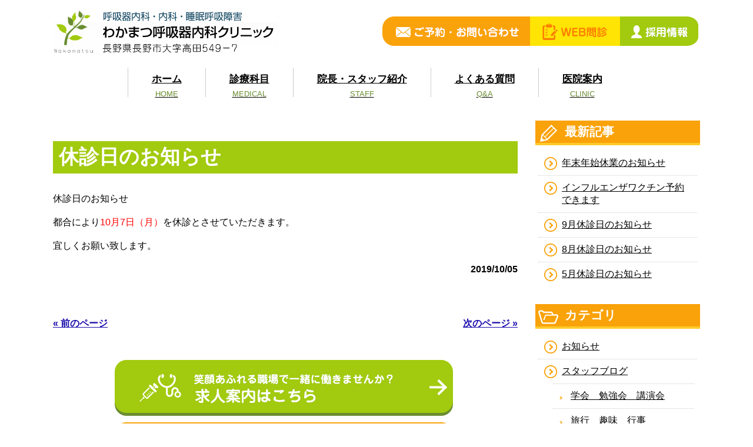

--- FILE ---
content_type: text/html; charset=UTF-8
request_url: https://www.wakamatsu-cl.com/wp_info/close/
body_size: 12842
content:
<!DOCTYPE html>
<html lang="ja">
<head>
<meta charset="UTF-8">
<meta name="viewport" content="width=device-width, user-scalable=yes, maximum-scale=1.0, minimum-scale=1.0">

<title>休診日のお知らせ | 長野県長野市の呼吸器内科・睡眠呼吸障害｜わかまつ呼吸器内科クリニック</title>
<link rel="profile" href="https://gmpg.org/xfn/11">
<link rel="stylesheet" type="text/css" media="all" href="https://www.wakamatsu-cl.com/hp/wp-content/themes/responsive_261/style.css">
<link rel="pingback" href="https://www.wakamatsu-cl.com/hp/xmlrpc.php">
<script src="https://ajax.googleapis.com/ajax/libs/jquery/1.8.0/jquery.min.js"></script>
<script src="https://www.wakamatsu-cl.com/hp/wp-content/themes/responsive_261/js/script.js"></script>
<script src="https://www.wakamatsu-cl.com/hp/wp-content/themes/responsive_261/js/hero.js"></script>	
<!--メールフォームプロ用CSS-->
<link rel="stylesheet" href="https://www.wakamatsu-cl.com/hp/wp-content/themes/responsive_261/mailform/mfp.statics/mailformpro.css" type="text/css" />
<!--/メールフォームプロ用CSS-->
	<meta name='robots' content='max-image-preview:large' />
	<style>img:is([sizes="auto" i], [sizes^="auto," i]) { contain-intrinsic-size: 3000px 1500px }</style>
	<link rel='dns-prefetch' href='//cdn.jsdelivr.net' />
<link rel="alternate" type="application/rss+xml" title="長野県長野市の呼吸器内科・睡眠呼吸障害｜わかまつ呼吸器内科クリニック &raquo; 休診日のお知らせ のコメントのフィード" href="https://www.wakamatsu-cl.com/wp_info/close/feed/" />
<script type="text/javascript">
/* <![CDATA[ */
window._wpemojiSettings = {"baseUrl":"https:\/\/s.w.org\/images\/core\/emoji\/16.0.1\/72x72\/","ext":".png","svgUrl":"https:\/\/s.w.org\/images\/core\/emoji\/16.0.1\/svg\/","svgExt":".svg","source":{"concatemoji":"https:\/\/www.wakamatsu-cl.com\/hp\/wp-includes\/js\/wp-emoji-release.min.js?ver=6.8.3"}};
/*! This file is auto-generated */
!function(s,n){var o,i,e;function c(e){try{var t={supportTests:e,timestamp:(new Date).valueOf()};sessionStorage.setItem(o,JSON.stringify(t))}catch(e){}}function p(e,t,n){e.clearRect(0,0,e.canvas.width,e.canvas.height),e.fillText(t,0,0);var t=new Uint32Array(e.getImageData(0,0,e.canvas.width,e.canvas.height).data),a=(e.clearRect(0,0,e.canvas.width,e.canvas.height),e.fillText(n,0,0),new Uint32Array(e.getImageData(0,0,e.canvas.width,e.canvas.height).data));return t.every(function(e,t){return e===a[t]})}function u(e,t){e.clearRect(0,0,e.canvas.width,e.canvas.height),e.fillText(t,0,0);for(var n=e.getImageData(16,16,1,1),a=0;a<n.data.length;a++)if(0!==n.data[a])return!1;return!0}function f(e,t,n,a){switch(t){case"flag":return n(e,"\ud83c\udff3\ufe0f\u200d\u26a7\ufe0f","\ud83c\udff3\ufe0f\u200b\u26a7\ufe0f")?!1:!n(e,"\ud83c\udde8\ud83c\uddf6","\ud83c\udde8\u200b\ud83c\uddf6")&&!n(e,"\ud83c\udff4\udb40\udc67\udb40\udc62\udb40\udc65\udb40\udc6e\udb40\udc67\udb40\udc7f","\ud83c\udff4\u200b\udb40\udc67\u200b\udb40\udc62\u200b\udb40\udc65\u200b\udb40\udc6e\u200b\udb40\udc67\u200b\udb40\udc7f");case"emoji":return!a(e,"\ud83e\udedf")}return!1}function g(e,t,n,a){var r="undefined"!=typeof WorkerGlobalScope&&self instanceof WorkerGlobalScope?new OffscreenCanvas(300,150):s.createElement("canvas"),o=r.getContext("2d",{willReadFrequently:!0}),i=(o.textBaseline="top",o.font="600 32px Arial",{});return e.forEach(function(e){i[e]=t(o,e,n,a)}),i}function t(e){var t=s.createElement("script");t.src=e,t.defer=!0,s.head.appendChild(t)}"undefined"!=typeof Promise&&(o="wpEmojiSettingsSupports",i=["flag","emoji"],n.supports={everything:!0,everythingExceptFlag:!0},e=new Promise(function(e){s.addEventListener("DOMContentLoaded",e,{once:!0})}),new Promise(function(t){var n=function(){try{var e=JSON.parse(sessionStorage.getItem(o));if("object"==typeof e&&"number"==typeof e.timestamp&&(new Date).valueOf()<e.timestamp+604800&&"object"==typeof e.supportTests)return e.supportTests}catch(e){}return null}();if(!n){if("undefined"!=typeof Worker&&"undefined"!=typeof OffscreenCanvas&&"undefined"!=typeof URL&&URL.createObjectURL&&"undefined"!=typeof Blob)try{var e="postMessage("+g.toString()+"("+[JSON.stringify(i),f.toString(),p.toString(),u.toString()].join(",")+"));",a=new Blob([e],{type:"text/javascript"}),r=new Worker(URL.createObjectURL(a),{name:"wpTestEmojiSupports"});return void(r.onmessage=function(e){c(n=e.data),r.terminate(),t(n)})}catch(e){}c(n=g(i,f,p,u))}t(n)}).then(function(e){for(var t in e)n.supports[t]=e[t],n.supports.everything=n.supports.everything&&n.supports[t],"flag"!==t&&(n.supports.everythingExceptFlag=n.supports.everythingExceptFlag&&n.supports[t]);n.supports.everythingExceptFlag=n.supports.everythingExceptFlag&&!n.supports.flag,n.DOMReady=!1,n.readyCallback=function(){n.DOMReady=!0}}).then(function(){return e}).then(function(){var e;n.supports.everything||(n.readyCallback(),(e=n.source||{}).concatemoji?t(e.concatemoji):e.wpemoji&&e.twemoji&&(t(e.twemoji),t(e.wpemoji)))}))}((window,document),window._wpemojiSettings);
/* ]]> */
</script>
<style id='wp-emoji-styles-inline-css' type='text/css'>

	img.wp-smiley, img.emoji {
		display: inline !important;
		border: none !important;
		box-shadow: none !important;
		height: 1em !important;
		width: 1em !important;
		margin: 0 0.07em !important;
		vertical-align: -0.1em !important;
		background: none !important;
		padding: 0 !important;
	}
</style>
<link rel='stylesheet' id='wp-block-library-css' href='https://www.wakamatsu-cl.com/hp/wp-includes/css/dist/block-library/style.min.css?ver=6.8.3' type='text/css' media='all' />
<style id='classic-theme-styles-inline-css' type='text/css'>
/*! This file is auto-generated */
.wp-block-button__link{color:#fff;background-color:#32373c;border-radius:9999px;box-shadow:none;text-decoration:none;padding:calc(.667em + 2px) calc(1.333em + 2px);font-size:1.125em}.wp-block-file__button{background:#32373c;color:#fff;text-decoration:none}
</style>
<style id='global-styles-inline-css' type='text/css'>
:root{--wp--preset--aspect-ratio--square: 1;--wp--preset--aspect-ratio--4-3: 4/3;--wp--preset--aspect-ratio--3-4: 3/4;--wp--preset--aspect-ratio--3-2: 3/2;--wp--preset--aspect-ratio--2-3: 2/3;--wp--preset--aspect-ratio--16-9: 16/9;--wp--preset--aspect-ratio--9-16: 9/16;--wp--preset--color--black: #000000;--wp--preset--color--cyan-bluish-gray: #abb8c3;--wp--preset--color--white: #ffffff;--wp--preset--color--pale-pink: #f78da7;--wp--preset--color--vivid-red: #cf2e2e;--wp--preset--color--luminous-vivid-orange: #ff6900;--wp--preset--color--luminous-vivid-amber: #fcb900;--wp--preset--color--light-green-cyan: #7bdcb5;--wp--preset--color--vivid-green-cyan: #00d084;--wp--preset--color--pale-cyan-blue: #8ed1fc;--wp--preset--color--vivid-cyan-blue: #0693e3;--wp--preset--color--vivid-purple: #9b51e0;--wp--preset--gradient--vivid-cyan-blue-to-vivid-purple: linear-gradient(135deg,rgba(6,147,227,1) 0%,rgb(155,81,224) 100%);--wp--preset--gradient--light-green-cyan-to-vivid-green-cyan: linear-gradient(135deg,rgb(122,220,180) 0%,rgb(0,208,130) 100%);--wp--preset--gradient--luminous-vivid-amber-to-luminous-vivid-orange: linear-gradient(135deg,rgba(252,185,0,1) 0%,rgba(255,105,0,1) 100%);--wp--preset--gradient--luminous-vivid-orange-to-vivid-red: linear-gradient(135deg,rgba(255,105,0,1) 0%,rgb(207,46,46) 100%);--wp--preset--gradient--very-light-gray-to-cyan-bluish-gray: linear-gradient(135deg,rgb(238,238,238) 0%,rgb(169,184,195) 100%);--wp--preset--gradient--cool-to-warm-spectrum: linear-gradient(135deg,rgb(74,234,220) 0%,rgb(151,120,209) 20%,rgb(207,42,186) 40%,rgb(238,44,130) 60%,rgb(251,105,98) 80%,rgb(254,248,76) 100%);--wp--preset--gradient--blush-light-purple: linear-gradient(135deg,rgb(255,206,236) 0%,rgb(152,150,240) 100%);--wp--preset--gradient--blush-bordeaux: linear-gradient(135deg,rgb(254,205,165) 0%,rgb(254,45,45) 50%,rgb(107,0,62) 100%);--wp--preset--gradient--luminous-dusk: linear-gradient(135deg,rgb(255,203,112) 0%,rgb(199,81,192) 50%,rgb(65,88,208) 100%);--wp--preset--gradient--pale-ocean: linear-gradient(135deg,rgb(255,245,203) 0%,rgb(182,227,212) 50%,rgb(51,167,181) 100%);--wp--preset--gradient--electric-grass: linear-gradient(135deg,rgb(202,248,128) 0%,rgb(113,206,126) 100%);--wp--preset--gradient--midnight: linear-gradient(135deg,rgb(2,3,129) 0%,rgb(40,116,252) 100%);--wp--preset--font-size--small: 13px;--wp--preset--font-size--medium: 20px;--wp--preset--font-size--large: 36px;--wp--preset--font-size--x-large: 42px;--wp--preset--spacing--20: 0.44rem;--wp--preset--spacing--30: 0.67rem;--wp--preset--spacing--40: 1rem;--wp--preset--spacing--50: 1.5rem;--wp--preset--spacing--60: 2.25rem;--wp--preset--spacing--70: 3.38rem;--wp--preset--spacing--80: 5.06rem;--wp--preset--shadow--natural: 6px 6px 9px rgba(0, 0, 0, 0.2);--wp--preset--shadow--deep: 12px 12px 50px rgba(0, 0, 0, 0.4);--wp--preset--shadow--sharp: 6px 6px 0px rgba(0, 0, 0, 0.2);--wp--preset--shadow--outlined: 6px 6px 0px -3px rgba(255, 255, 255, 1), 6px 6px rgba(0, 0, 0, 1);--wp--preset--shadow--crisp: 6px 6px 0px rgba(0, 0, 0, 1);}:where(.is-layout-flex){gap: 0.5em;}:where(.is-layout-grid){gap: 0.5em;}body .is-layout-flex{display: flex;}.is-layout-flex{flex-wrap: wrap;align-items: center;}.is-layout-flex > :is(*, div){margin: 0;}body .is-layout-grid{display: grid;}.is-layout-grid > :is(*, div){margin: 0;}:where(.wp-block-columns.is-layout-flex){gap: 2em;}:where(.wp-block-columns.is-layout-grid){gap: 2em;}:where(.wp-block-post-template.is-layout-flex){gap: 1.25em;}:where(.wp-block-post-template.is-layout-grid){gap: 1.25em;}.has-black-color{color: var(--wp--preset--color--black) !important;}.has-cyan-bluish-gray-color{color: var(--wp--preset--color--cyan-bluish-gray) !important;}.has-white-color{color: var(--wp--preset--color--white) !important;}.has-pale-pink-color{color: var(--wp--preset--color--pale-pink) !important;}.has-vivid-red-color{color: var(--wp--preset--color--vivid-red) !important;}.has-luminous-vivid-orange-color{color: var(--wp--preset--color--luminous-vivid-orange) !important;}.has-luminous-vivid-amber-color{color: var(--wp--preset--color--luminous-vivid-amber) !important;}.has-light-green-cyan-color{color: var(--wp--preset--color--light-green-cyan) !important;}.has-vivid-green-cyan-color{color: var(--wp--preset--color--vivid-green-cyan) !important;}.has-pale-cyan-blue-color{color: var(--wp--preset--color--pale-cyan-blue) !important;}.has-vivid-cyan-blue-color{color: var(--wp--preset--color--vivid-cyan-blue) !important;}.has-vivid-purple-color{color: var(--wp--preset--color--vivid-purple) !important;}.has-black-background-color{background-color: var(--wp--preset--color--black) !important;}.has-cyan-bluish-gray-background-color{background-color: var(--wp--preset--color--cyan-bluish-gray) !important;}.has-white-background-color{background-color: var(--wp--preset--color--white) !important;}.has-pale-pink-background-color{background-color: var(--wp--preset--color--pale-pink) !important;}.has-vivid-red-background-color{background-color: var(--wp--preset--color--vivid-red) !important;}.has-luminous-vivid-orange-background-color{background-color: var(--wp--preset--color--luminous-vivid-orange) !important;}.has-luminous-vivid-amber-background-color{background-color: var(--wp--preset--color--luminous-vivid-amber) !important;}.has-light-green-cyan-background-color{background-color: var(--wp--preset--color--light-green-cyan) !important;}.has-vivid-green-cyan-background-color{background-color: var(--wp--preset--color--vivid-green-cyan) !important;}.has-pale-cyan-blue-background-color{background-color: var(--wp--preset--color--pale-cyan-blue) !important;}.has-vivid-cyan-blue-background-color{background-color: var(--wp--preset--color--vivid-cyan-blue) !important;}.has-vivid-purple-background-color{background-color: var(--wp--preset--color--vivid-purple) !important;}.has-black-border-color{border-color: var(--wp--preset--color--black) !important;}.has-cyan-bluish-gray-border-color{border-color: var(--wp--preset--color--cyan-bluish-gray) !important;}.has-white-border-color{border-color: var(--wp--preset--color--white) !important;}.has-pale-pink-border-color{border-color: var(--wp--preset--color--pale-pink) !important;}.has-vivid-red-border-color{border-color: var(--wp--preset--color--vivid-red) !important;}.has-luminous-vivid-orange-border-color{border-color: var(--wp--preset--color--luminous-vivid-orange) !important;}.has-luminous-vivid-amber-border-color{border-color: var(--wp--preset--color--luminous-vivid-amber) !important;}.has-light-green-cyan-border-color{border-color: var(--wp--preset--color--light-green-cyan) !important;}.has-vivid-green-cyan-border-color{border-color: var(--wp--preset--color--vivid-green-cyan) !important;}.has-pale-cyan-blue-border-color{border-color: var(--wp--preset--color--pale-cyan-blue) !important;}.has-vivid-cyan-blue-border-color{border-color: var(--wp--preset--color--vivid-cyan-blue) !important;}.has-vivid-purple-border-color{border-color: var(--wp--preset--color--vivid-purple) !important;}.has-vivid-cyan-blue-to-vivid-purple-gradient-background{background: var(--wp--preset--gradient--vivid-cyan-blue-to-vivid-purple) !important;}.has-light-green-cyan-to-vivid-green-cyan-gradient-background{background: var(--wp--preset--gradient--light-green-cyan-to-vivid-green-cyan) !important;}.has-luminous-vivid-amber-to-luminous-vivid-orange-gradient-background{background: var(--wp--preset--gradient--luminous-vivid-amber-to-luminous-vivid-orange) !important;}.has-luminous-vivid-orange-to-vivid-red-gradient-background{background: var(--wp--preset--gradient--luminous-vivid-orange-to-vivid-red) !important;}.has-very-light-gray-to-cyan-bluish-gray-gradient-background{background: var(--wp--preset--gradient--very-light-gray-to-cyan-bluish-gray) !important;}.has-cool-to-warm-spectrum-gradient-background{background: var(--wp--preset--gradient--cool-to-warm-spectrum) !important;}.has-blush-light-purple-gradient-background{background: var(--wp--preset--gradient--blush-light-purple) !important;}.has-blush-bordeaux-gradient-background{background: var(--wp--preset--gradient--blush-bordeaux) !important;}.has-luminous-dusk-gradient-background{background: var(--wp--preset--gradient--luminous-dusk) !important;}.has-pale-ocean-gradient-background{background: var(--wp--preset--gradient--pale-ocean) !important;}.has-electric-grass-gradient-background{background: var(--wp--preset--gradient--electric-grass) !important;}.has-midnight-gradient-background{background: var(--wp--preset--gradient--midnight) !important;}.has-small-font-size{font-size: var(--wp--preset--font-size--small) !important;}.has-medium-font-size{font-size: var(--wp--preset--font-size--medium) !important;}.has-large-font-size{font-size: var(--wp--preset--font-size--large) !important;}.has-x-large-font-size{font-size: var(--wp--preset--font-size--x-large) !important;}
:where(.wp-block-post-template.is-layout-flex){gap: 1.25em;}:where(.wp-block-post-template.is-layout-grid){gap: 1.25em;}
:where(.wp-block-columns.is-layout-flex){gap: 2em;}:where(.wp-block-columns.is-layout-grid){gap: 2em;}
:root :where(.wp-block-pullquote){font-size: 1.5em;line-height: 1.6;}
</style>
<link rel='stylesheet' id='contact-form-7-css' href='https://www.wakamatsu-cl.com/hp/wp-content/plugins/contact-form-7/includes/css/styles.css?ver=6.0.3' type='text/css' media='all' />
<link rel='stylesheet' id='widgetopts-styles-css' href='https://www.wakamatsu-cl.com/hp/wp-content/plugins/widget-options/assets/css/widget-options.css?ver=4.1.3' type='text/css' media='all' />
<link rel='stylesheet' id='ez-toc-css' href='https://www.wakamatsu-cl.com/hp/wp-content/plugins/easy-table-of-contents/assets/css/screen.min.css?ver=2.0.72' type='text/css' media='all' />
<style id='ez-toc-inline-css' type='text/css'>
div#ez-toc-container .ez-toc-title {font-size: 120%;}div#ez-toc-container .ez-toc-title {font-weight: 500;}div#ez-toc-container ul li {font-size: 95%;}div#ez-toc-container ul li {font-weight: 500;}div#ez-toc-container nav ul ul li {font-size: 90%;}
.ez-toc-container-direction {direction: ltr;}.ez-toc-counter ul{counter-reset: item ;}.ez-toc-counter nav ul li a::before {content: counters(item, '.', decimal) '. ';display: inline-block;counter-increment: item;flex-grow: 0;flex-shrink: 0;margin-right: .2em; float: left; }.ez-toc-widget-direction {direction: ltr;}.ez-toc-widget-container ul{counter-reset: item ;}.ez-toc-widget-container nav ul li a::before {content: counters(item, '.', decimal) '. ';display: inline-block;counter-increment: item;flex-grow: 0;flex-shrink: 0;margin-right: .2em; float: left; }
</style>
<link rel='stylesheet' id='dflip-style-css' href='https://www.wakamatsu-cl.com/hp/wp-content/plugins/3d-flipbook-dflip-lite/assets/css/dflip.min.css?ver=2.4.20' type='text/css' media='all' />
<script type="text/javascript" src="https://www.wakamatsu-cl.com/hp/wp-includes/js/jquery/jquery.min.js?ver=3.7.1" id="jquery-core-js"></script>
<script type="text/javascript" src="https://www.wakamatsu-cl.com/hp/wp-includes/js/jquery/jquery-migrate.min.js?ver=3.4.1" id="jquery-migrate-js"></script>
<script type="text/javascript" src="https://www.wakamatsu-cl.com/hp/wp-content/plugins/flowpaper-lite-pdf-flipbook/assets/lity/lity.min.js" id="lity-js-js"></script>
<link rel="https://api.w.org/" href="https://www.wakamatsu-cl.com/wp-json/" /><link rel="alternate" title="JSON" type="application/json" href="https://www.wakamatsu-cl.com/wp-json/wp/v2/posts/770" /><link rel="EditURI" type="application/rsd+xml" title="RSD" href="https://www.wakamatsu-cl.com/hp/xmlrpc.php?rsd" />
<link rel="canonical" href="https://www.wakamatsu-cl.com/wp_info/close/" />
<link rel='shortlink' href='https://www.wakamatsu-cl.com/?p=770' />
<link rel="alternate" title="oEmbed (JSON)" type="application/json+oembed" href="https://www.wakamatsu-cl.com/wp-json/oembed/1.0/embed?url=https%3A%2F%2Fwww.wakamatsu-cl.com%2Fwp_info%2Fclose%2F" />
<link rel="alternate" title="oEmbed (XML)" type="text/xml+oembed" href="https://www.wakamatsu-cl.com/wp-json/oembed/1.0/embed?url=https%3A%2F%2Fwww.wakamatsu-cl.com%2Fwp_info%2Fclose%2F&#038;format=xml" />
		<style type="text/css" id="wp-custom-css">
			/*ContactForm7カスタマイズ*/
table.CF7_table{
	width:80%;
	margin:0 auto;
	border: 3px solid #e5e5e5;
}

table.CF7_table tr{
	border-top: 1px solid #e5e5e5;
}

.single .entry-content table.CF7_table,
.page .entry-content table.CF7_table{
	display:table;
}

/*入力欄*/
.CF7_table input, .CF7_table textarea {
	border: 1px solid #d8d8d8;
}

.CF7_table ::placeholder {
	color:#797979;
}

/*「必須」文字*/
.CF7_req{
	font-size:.9em;
	padding: 5px;
	background: #e79686;/*ぴんく*/
	color: #fff;
	border-radius: 3px;
	margin-right:1em;
}

/*「任意」文字*/
.CF7_unreq{
	font-size:.9em;
	padding: 5px;
	background: #bdbdbd;/*グレー*/
	color: #fff;
	border-radius: 3px;
	margin-right:1em;
}

/* タイトル列 */
@media screen and (min-width: 768px){
	.CF7_table th{
	width:30%;/*横幅*/
	background-color:#ecd6c7;/*うすぴんく*/
	}
}

/* レスポンシブ */
@media screen and (max-width: 768px){
	table.CF7_table{
	width:95%;
	}
	.CF7_table tr, .CF7_table td, .CF7_table th{
	display: block;
	width: 100%;
	line-height:2.5em;
	}
	.CF7_table th{
	background-color:#ebedf5;
	}
}

/* 「送信する」ボタン */
.wpcf7 input.wpcf7-submit {
	background-color:#f79034;/* オレンジ*/
	border:0;
	color:#fff;
	font-size:1.2em;
	font-weight:bold;
	margin:0 auto;
}

.CF7_btn{
	text-align:center;
	margin-top:20px;
}

.wpcf7-spinner{
	width:0;
	margin:0;
}		</style>
			
<!-- Google Tag Manager （www.wakamatsu-cl.com）-->
<script>(function(w,d,s,l,i){w[l]=w[l]||[];w[l].push({'gtm.start':
new Date().getTime(),event:'gtm.js'});var f=d.getElementsByTagName(s)[0],
j=d.createElement(s),dl=l!='dataLayer'?'&l='+l:'';j.async=true;j.src=
'https://www.googletagmanager.com/gtm.js?id='+i+dl;f.parentNode.insertBefore(j,f);
})(window,document,'script','dataLayer','GTM-KQ48RNG');</script>
<!-- End Google Tag Manager （www.wakamatsu-cl.com）-->
</head>
<body data-rsssl=1>
<!-- Google Tag Manager (noscript) （www.wakamatsu-cl.com）-->
<noscript><iframe src="https://www.googletagmanager.com/ns.html?id=GTM-KQ48RNG"
height="0" width="0" style="display:none;visibility:hidden"></iframe></noscript>
<!-- End Google Tag Manager (noscript)（www.wakamatsu-cl.com） -->
	
<header id="header" class="hp"><div class="inner">
		<div id="headerWrap">
			<h1><a href="https://www.wakamatsu-cl.com/" title="長野県長野市の呼吸器内科・睡眠呼吸障害｜わかまつ呼吸器内科クリニック" rel="home"><img src="https://www.wakamatsu-cl.com/hp/wp-content/themes/responsive_261/images/logo.png" class="pc-img"><img src="https://www.wakamatsu-cl.com/hp/wp-content/themes/responsive_261/images/logo_smt.png" class="tab-img"></a></h1>
			<div class="contact"><ul>
				<li><a href="https://www.wakamatsu-cl.com/sub-reserve-time/">
				<img src="https://www.wakamatsu-cl.com/hp/wp-content/themes/responsive_261/images/mail-btn.png" class="pc-img" alt="お問い合わせ・ご予約はこちらから">
					<img src="https://www.wakamatsu-cl.com/hp/wp-content/themes/responsive_261/images/mail-btn_smt.png" class="tab-img"></a></li>
				<li><a href="https://www.wakamatsu-cl.com/web-monshin/"><img src="https://www.wakamatsu-cl.com/hp/wp-content/themes/responsive_261/images/monshin-btn.png" class="pc-img" alt="web-monshin"><img src="https://www.wakamatsu-cl.com/hp/wp-content/themes/responsive_261/images/monshin-btn_smt.png" class="tab-img">
</a></li>
				<li class="smt-saiyou"><a href="https://www.wakamatsu-cl.com/recruitmain/"><img src="https://www.wakamatsu-cl.com/hp/wp-content/themes/responsive_261/images/recruit-btn.png" class="pc-img" alt="採用情報"><img src="https://www.wakamatsu-cl.com/hp/wp-content/themes/responsive_261/images/recruit-btn_smt.png" class="tab-img">
</a></li>
				</ul></div>
			
			<nav id="mainnav">
				<p id="menuWrap"><a id="menu"><span id="menuBtn"></span></a></p>
				<div class="panel"><ul><li id="menu-item-22" class="menu-item menu-item-type-post_type menu-item-object-page menu-item-home"><a href="https://www.wakamatsu-cl.com/"><strong>ホーム</strong><span>HOME</span></a></li>
<li id="menu-item-20" class="menu-item menu-item-type-post_type menu-item-object-page"><a href="https://www.wakamatsu-cl.com/subject/"><strong>診療科目</strong><span>MEDICAL</span></a></li>
<li id="menu-item-19" class="menu-item menu-item-type-post_type menu-item-object-page"><a href="https://www.wakamatsu-cl.com/intro_staff/"><strong>院長・スタッフ紹介</strong><span>STAFF</span></a></li>
<li id="menu-item-7898" class="menu-item menu-item-type-post_type menu-item-object-page"><a href="https://www.wakamatsu-cl.com/faq/"><strong>よくある質問</strong><span>Q&#038;A</span></a></li>
<li id="menu-item-17" class="menu-item menu-item-type-post_type menu-item-object-page"><a href="https://www.wakamatsu-cl.com/intro_clinic/"><strong>医院案内</strong><span>CLINIC</span></a></li>
<li id="menu-item-524" class="smt-img menu-item menu-item-type-post_type menu-item-object-page"><a href="https://www.wakamatsu-cl.com/recruitmain/"><strong>採用情報</strong></a></li>
</ul></div>
			</nav>
		</div>
	</div>
</header>
	<div class="header-line">
		</div>
<div id="wrapper" class="s-wrapper">

<div id="content" class="s-content">
<section>

		

		<article id="post-770" class="content s-page">
	  <header>  	
      <h2 class="title first"><span>休診日のお知らせ</span></h2>     
    </header>
    <div class="post">
		<p>休診日のお知らせ</p>
<p>都合により<span style="color: #ff0000;">10月7日（月）</span>を休診とさせていただきます。</p>
<p>宜しくお願い致します。</p>
		<p class="dateLabel"><time datetime="2019-10-05">2019/10/05</time></p>
    </div>
     
  </article>
	  <div class="pagenav">
			<span class="prev"><a href="https://www.wakamatsu-cl.com/wp_blog_dr/ldl/" rel="prev">&laquo; 前のページ</a></span>          
			<span class="next"><a href="https://www.wakamatsu-cl.com/wp_info/influenza2019/" rel="next">次のページ &raquo;</a></span>
	</div>
	
	<section>
		<p align="center" class="corona">
			<a href="https://www.wakamatsu-cl.com/recruitmain/"><img src="https://www.wakamatsu-cl.com/hp/wp-content/themes/responsive_261/images/kyujin-btn.gif" alt="求人案内はこちら" /></a></p>
		<p align="center" class="corona"> <a href="https://wakamatsu-cl.com/"><img src="https://www.wakamatsu-cl.com/hp/wp-content/uploads/2021/04/totop-btn.gif" alt="ご予約お問い合わせについてはこちら" /></a></p>
		<p align="center" class="corona"> <a href="https://www.youtube.com/channel/UCBxFyJ7SchURge6uaznUN9Q" target="_blank"><img src="https://www.wakamatsu-cl.com/hp/wp-content/themes/responsive_261/images/youtube-btn.gif" alt="わかまつ呼吸器内科クリニックYouTube公式チャンネル" /></a></p>
		 </section>
  		
</section>

</div><!-- / content -->

<aside id="sidebar">
   
  
	
		<section id="recent-posts-2" class="widget widget_recent_entries">
		<h3><span>最新記事</span></h3>
		<ul>
											<li>
					<a href="https://www.wakamatsu-cl.com/wp_info/new-year-holiday-season-2025-2026/">年末年始休業のお知らせ</a>
									</li>
											<li>
					<a href="https://www.wakamatsu-cl.com/wp_info/influenza-vaccine-2025/">インフルエンザワクチン予約できます</a>
									</li>
											<li>
					<a href="https://www.wakamatsu-cl.com/wp_info/close-2025-09/">9月休診日のお知らせ</a>
									</li>
											<li>
					<a href="https://www.wakamatsu-cl.com/wp_info/2025-08-close/">8月休診日のお知らせ</a>
									</li>
											<li>
					<a href="https://www.wakamatsu-cl.com/wp_info/close-2025-5/">5月休診日のお知らせ</a>
									</li>
					</ul>

		</section><section id="categories-2" class="widget widget_categories"><h3><span>カテゴリ</span></h3>
			<ul>
					<li class="cat-item cat-item-9"><a href="https://www.wakamatsu-cl.com/category/wp_info/">お知らせ</a>
</li>
	<li class="cat-item cat-item-6"><a href="https://www.wakamatsu-cl.com/category/wp_blog_staff/">スタッフブログ</a>
<ul class='children'>
	<li class="cat-item cat-item-11"><a href="https://www.wakamatsu-cl.com/category/wp_blog_staff/study-lecture/">学会　勉強会　講演会</a>
</li>
	<li class="cat-item cat-item-12"><a href="https://www.wakamatsu-cl.com/category/wp_blog_staff/trip-hobby-event/">旅行　趣味　行事</a>
</li>
	<li class="cat-item cat-item-14"><a href="https://www.wakamatsu-cl.com/category/wp_blog_staff/%e6%a5%ad%e5%8b%99%e3%83%96%e3%83%ad%e3%82%b0/">業務ブログ</a>
</li>
	<li class="cat-item cat-item-10"><a href="https://www.wakamatsu-cl.com/category/wp_blog_staff/shinsatsu/">診療日記</a>
</li>
</ul>
</li>
	<li class="cat-item cat-item-13"><a href="https://www.wakamatsu-cl.com/category/wp_knowledge/">内科マメ知識</a>
</li>
	<li class="cat-item cat-item-7"><a href="https://www.wakamatsu-cl.com/category/wp_blog_dr/">院長ブログ</a>
</li>
			</ul>

			</section><section id="archives-3" class="widget widget_archive"><h3><span>過去の記事</span></h3>		<label class="screen-reader-text" for="archives-dropdown-3">過去の記事</label>
		<select id="archives-dropdown-3" name="archive-dropdown">
			
			<option value="">月を選択</option>
				<option value='https://www.wakamatsu-cl.com/2025/12/'> 2025年12月 </option>
	<option value='https://www.wakamatsu-cl.com/2025/09/'> 2025年9月 </option>
	<option value='https://www.wakamatsu-cl.com/2025/08/'> 2025年8月 </option>
	<option value='https://www.wakamatsu-cl.com/2025/04/'> 2025年4月 </option>
	<option value='https://www.wakamatsu-cl.com/2024/12/'> 2024年12月 </option>
	<option value='https://www.wakamatsu-cl.com/2024/10/'> 2024年10月 </option>
	<option value='https://www.wakamatsu-cl.com/2024/09/'> 2024年9月 </option>
	<option value='https://www.wakamatsu-cl.com/2024/08/'> 2024年8月 </option>
	<option value='https://www.wakamatsu-cl.com/2024/06/'> 2024年6月 </option>
	<option value='https://www.wakamatsu-cl.com/2024/05/'> 2024年5月 </option>
	<option value='https://www.wakamatsu-cl.com/2024/04/'> 2024年4月 </option>
	<option value='https://www.wakamatsu-cl.com/2024/03/'> 2024年3月 </option>
	<option value='https://www.wakamatsu-cl.com/2024/02/'> 2024年2月 </option>
	<option value='https://www.wakamatsu-cl.com/2024/01/'> 2024年1月 </option>
	<option value='https://www.wakamatsu-cl.com/2023/12/'> 2023年12月 </option>
	<option value='https://www.wakamatsu-cl.com/2023/10/'> 2023年10月 </option>
	<option value='https://www.wakamatsu-cl.com/2023/09/'> 2023年9月 </option>
	<option value='https://www.wakamatsu-cl.com/2023/08/'> 2023年8月 </option>
	<option value='https://www.wakamatsu-cl.com/2023/07/'> 2023年7月 </option>
	<option value='https://www.wakamatsu-cl.com/2023/06/'> 2023年6月 </option>
	<option value='https://www.wakamatsu-cl.com/2023/05/'> 2023年5月 </option>
	<option value='https://www.wakamatsu-cl.com/2023/04/'> 2023年4月 </option>
	<option value='https://www.wakamatsu-cl.com/2023/03/'> 2023年3月 </option>
	<option value='https://www.wakamatsu-cl.com/2023/02/'> 2023年2月 </option>
	<option value='https://www.wakamatsu-cl.com/2023/01/'> 2023年1月 </option>
	<option value='https://www.wakamatsu-cl.com/2022/12/'> 2022年12月 </option>
	<option value='https://www.wakamatsu-cl.com/2022/11/'> 2022年11月 </option>
	<option value='https://www.wakamatsu-cl.com/2022/10/'> 2022年10月 </option>
	<option value='https://www.wakamatsu-cl.com/2022/09/'> 2022年9月 </option>
	<option value='https://www.wakamatsu-cl.com/2022/07/'> 2022年7月 </option>
	<option value='https://www.wakamatsu-cl.com/2022/06/'> 2022年6月 </option>
	<option value='https://www.wakamatsu-cl.com/2022/05/'> 2022年5月 </option>
	<option value='https://www.wakamatsu-cl.com/2022/03/'> 2022年3月 </option>
	<option value='https://www.wakamatsu-cl.com/2022/02/'> 2022年2月 </option>
	<option value='https://www.wakamatsu-cl.com/2022/01/'> 2022年1月 </option>
	<option value='https://www.wakamatsu-cl.com/2021/12/'> 2021年12月 </option>
	<option value='https://www.wakamatsu-cl.com/2021/11/'> 2021年11月 </option>
	<option value='https://www.wakamatsu-cl.com/2021/10/'> 2021年10月 </option>
	<option value='https://www.wakamatsu-cl.com/2021/09/'> 2021年9月 </option>
	<option value='https://www.wakamatsu-cl.com/2021/08/'> 2021年8月 </option>
	<option value='https://www.wakamatsu-cl.com/2021/07/'> 2021年7月 </option>
	<option value='https://www.wakamatsu-cl.com/2021/06/'> 2021年6月 </option>
	<option value='https://www.wakamatsu-cl.com/2021/05/'> 2021年5月 </option>
	<option value='https://www.wakamatsu-cl.com/2021/04/'> 2021年4月 </option>
	<option value='https://www.wakamatsu-cl.com/2021/03/'> 2021年3月 </option>
	<option value='https://www.wakamatsu-cl.com/2021/02/'> 2021年2月 </option>
	<option value='https://www.wakamatsu-cl.com/2021/01/'> 2021年1月 </option>
	<option value='https://www.wakamatsu-cl.com/2020/12/'> 2020年12月 </option>
	<option value='https://www.wakamatsu-cl.com/2020/11/'> 2020年11月 </option>
	<option value='https://www.wakamatsu-cl.com/2020/10/'> 2020年10月 </option>
	<option value='https://www.wakamatsu-cl.com/2020/09/'> 2020年9月 </option>
	<option value='https://www.wakamatsu-cl.com/2020/08/'> 2020年8月 </option>
	<option value='https://www.wakamatsu-cl.com/2020/07/'> 2020年7月 </option>
	<option value='https://www.wakamatsu-cl.com/2020/06/'> 2020年6月 </option>
	<option value='https://www.wakamatsu-cl.com/2020/05/'> 2020年5月 </option>
	<option value='https://www.wakamatsu-cl.com/2020/04/'> 2020年4月 </option>
	<option value='https://www.wakamatsu-cl.com/2020/03/'> 2020年3月 </option>
	<option value='https://www.wakamatsu-cl.com/2020/02/'> 2020年2月 </option>
	<option value='https://www.wakamatsu-cl.com/2020/01/'> 2020年1月 </option>
	<option value='https://www.wakamatsu-cl.com/2019/12/'> 2019年12月 </option>
	<option value='https://www.wakamatsu-cl.com/2019/11/'> 2019年11月 </option>
	<option value='https://www.wakamatsu-cl.com/2019/10/'> 2019年10月 </option>
	<option value='https://www.wakamatsu-cl.com/2019/09/'> 2019年9月 </option>
	<option value='https://www.wakamatsu-cl.com/2019/08/'> 2019年8月 </option>
	<option value='https://www.wakamatsu-cl.com/2019/07/'> 2019年7月 </option>
	<option value='https://www.wakamatsu-cl.com/2019/06/'> 2019年6月 </option>
	<option value='https://www.wakamatsu-cl.com/2019/05/'> 2019年5月 </option>
	<option value='https://www.wakamatsu-cl.com/2019/03/'> 2019年3月 </option>
	<option value='https://www.wakamatsu-cl.com/2019/02/'> 2019年2月 </option>
	<option value='https://www.wakamatsu-cl.com/2019/01/'> 2019年1月 </option>
	<option value='https://www.wakamatsu-cl.com/2018/12/'> 2018年12月 </option>
	<option value='https://www.wakamatsu-cl.com/2018/11/'> 2018年11月 </option>
	<option value='https://www.wakamatsu-cl.com/2018/10/'> 2018年10月 </option>
	<option value='https://www.wakamatsu-cl.com/2018/09/'> 2018年9月 </option>
	<option value='https://www.wakamatsu-cl.com/2018/08/'> 2018年8月 </option>
	<option value='https://www.wakamatsu-cl.com/2018/07/'> 2018年7月 </option>
	<option value='https://www.wakamatsu-cl.com/2018/06/'> 2018年6月 </option>
	<option value='https://www.wakamatsu-cl.com/2018/05/'> 2018年5月 </option>
	<option value='https://www.wakamatsu-cl.com/2018/04/'> 2018年4月 </option>
	<option value='https://www.wakamatsu-cl.com/2018/03/'> 2018年3月 </option>
	<option value='https://www.wakamatsu-cl.com/2018/02/'> 2018年2月 </option>
	<option value='https://www.wakamatsu-cl.com/2018/01/'> 2018年1月 </option>
	<option value='https://www.wakamatsu-cl.com/2017/12/'> 2017年12月 </option>
	<option value='https://www.wakamatsu-cl.com/2017/11/'> 2017年11月 </option>
	<option value='https://www.wakamatsu-cl.com/2017/10/'> 2017年10月 </option>
	<option value='https://www.wakamatsu-cl.com/2017/09/'> 2017年9月 </option>
	<option value='https://www.wakamatsu-cl.com/2017/08/'> 2017年8月 </option>
	<option value='https://www.wakamatsu-cl.com/2017/07/'> 2017年7月 </option>
	<option value='https://www.wakamatsu-cl.com/2017/06/'> 2017年6月 </option>
	<option value='https://www.wakamatsu-cl.com/2017/05/'> 2017年5月 </option>
	<option value='https://www.wakamatsu-cl.com/2017/04/'> 2017年4月 </option>
	<option value='https://www.wakamatsu-cl.com/2017/03/'> 2017年3月 </option>
	<option value='https://www.wakamatsu-cl.com/2017/02/'> 2017年2月 </option>
	<option value='https://www.wakamatsu-cl.com/2017/01/'> 2017年1月 </option>
	<option value='https://www.wakamatsu-cl.com/2016/12/'> 2016年12月 </option>
	<option value='https://www.wakamatsu-cl.com/2016/11/'> 2016年11月 </option>
	<option value='https://www.wakamatsu-cl.com/2016/10/'> 2016年10月 </option>
	<option value='https://www.wakamatsu-cl.com/2016/09/'> 2016年9月 </option>
	<option value='https://www.wakamatsu-cl.com/2016/08/'> 2016年8月 </option>
	<option value='https://www.wakamatsu-cl.com/2016/07/'> 2016年7月 </option>
	<option value='https://www.wakamatsu-cl.com/2016/06/'> 2016年6月 </option>
	<option value='https://www.wakamatsu-cl.com/2016/05/'> 2016年5月 </option>
	<option value='https://www.wakamatsu-cl.com/2016/04/'> 2016年4月 </option>
	<option value='https://www.wakamatsu-cl.com/2016/03/'> 2016年3月 </option>
	<option value='https://www.wakamatsu-cl.com/2016/02/'> 2016年2月 </option>
	<option value='https://www.wakamatsu-cl.com/2016/01/'> 2016年1月 </option>
	<option value='https://www.wakamatsu-cl.com/2015/12/'> 2015年12月 </option>
	<option value='https://www.wakamatsu-cl.com/2015/11/'> 2015年11月 </option>
	<option value='https://www.wakamatsu-cl.com/2015/10/'> 2015年10月 </option>
	<option value='https://www.wakamatsu-cl.com/2015/09/'> 2015年9月 </option>
	<option value='https://www.wakamatsu-cl.com/2015/08/'> 2015年8月 </option>
	<option value='https://www.wakamatsu-cl.com/2015/07/'> 2015年7月 </option>
	<option value='https://www.wakamatsu-cl.com/2015/06/'> 2015年6月 </option>
	<option value='https://www.wakamatsu-cl.com/2015/05/'> 2015年5月 </option>
	<option value='https://www.wakamatsu-cl.com/2015/04/'> 2015年4月 </option>
	<option value='https://www.wakamatsu-cl.com/2015/03/'> 2015年3月 </option>
	<option value='https://www.wakamatsu-cl.com/2015/02/'> 2015年2月 </option>
	<option value='https://www.wakamatsu-cl.com/2015/01/'> 2015年1月 </option>
	<option value='https://www.wakamatsu-cl.com/2014/12/'> 2014年12月 </option>
	<option value='https://www.wakamatsu-cl.com/2014/11/'> 2014年11月 </option>
	<option value='https://www.wakamatsu-cl.com/2014/10/'> 2014年10月 </option>
	<option value='https://www.wakamatsu-cl.com/2014/09/'> 2014年9月 </option>
	<option value='https://www.wakamatsu-cl.com/2014/08/'> 2014年8月 </option>
	<option value='https://www.wakamatsu-cl.com/2014/07/'> 2014年7月 </option>
	<option value='https://www.wakamatsu-cl.com/2014/06/'> 2014年6月 </option>

		</select>

			<script type="text/javascript">
/* <![CDATA[ */

(function() {
	var dropdown = document.getElementById( "archives-dropdown-3" );
	function onSelectChange() {
		if ( dropdown.options[ dropdown.selectedIndex ].value !== '' ) {
			document.location.href = this.options[ this.selectedIndex ].value;
		}
	}
	dropdown.onchange = onSelectChange;
})();

/* ]]> */
</script>
</section>  
    
</aside>
</div><!-- / wrapper -->
   

<div id="wrapper">
<section class="yoyaku-info">
<div class="inner">
<h2><img src="https://www.wakamatsu-cl.com/hp/wp-content/themes/responsive_261/images/logo.png" alt="わかまつ呼吸器内科クリニック"></h2>

<div class="schedule">
<table border="0" cellspacing="0" cellpadding="0">
  <tr>
    <th>診療時間</th>
    <th>月</th>
    <th>火</th>
    <th>水</th>
    <th>木</th>
    <th>金</th>
    <th>土</th>
    <th>日・祝</th>
  </tr>
  <tr>
    <td>8：30～12：00</td>
    <td>●</td>
    <td>●</td>
    <td>●</td>
    <td>／</td>
    <td>●</td>
    <td>●</td>
    <td>／</td>
  </tr>
  <tr>
    <td>15：00～18：00</td>
    <td>●</td>
    <td>●</td>
    <td>●</td>
    <td>／</td>
    <td>●</td>
    <td>／</td>
    <td>／</td>
  </tr>
</table>
<p><span class="green">休診日：</span>木曜日、土曜午後、日・祝</p>
	<div class="car">※30台以上の駐車スペースあり<br>
※車椅子用の駐車場もご用意しております</div>
</div>


<div class="ggmap">
<iframe src="https://www.google.com/maps/embed?pb=!1m14!1m8!1m3!1d6402.514319680137!2d138.2103826573737!3d36.64426362841804!3m2!1i1024!2i768!4f13.1!3m3!1m2!1s0x0%3A0xa327d2e4d40d7d6c!2z44KP44GL44G-44Gk5ZG85ZC45Zmo5YaF56eR44Kv44Oq44OL44OD44Kv!5e0!3m2!1sja!2sjp!4v1586147459446!5m2!1sja!2sjp" width="470" height="310" frameborder="0" style="border:0;" allowfullscreen="" aria-hidden="false" tabindex="0"></iframe>
</div>
</div>

</section>

<section class="blog-link clearfix">
<ul>
<li><a href="https://www.wakamatsu-cl.com/"><img src="https://www.wakamatsu-cl.com/hp/wp-content/themes/responsive_261/images/blog-bn05.png" alt="ホームページTOP"></a></li>
<li><a href="https://ssc7.doctorqube.com/wakamatsu-cl/" target="_blank"><img src="https://www.wakamatsu-cl.com/hp/wp-content/themes/responsive_261/images/blog-bn06.png" alt="24時間ネット予約"></a></li>
<li><a href="https://www.youtube.com/channel/UCBxFyJ7SchURge6uaznUN9Q" target="_blank"><img src="https://www.wakamatsu-cl.com/hp/wp-content/themes/responsive_261/images/blog-bn07.png" alt="YouTube公式チャンネル"></a></li>
<li><a href="https://www.wakamatsu-cl.com/recruitmain/"><img src="https://www.wakamatsu-cl.com/hp/wp-content/themes/responsive_261/images/blog-bn08.png" alt="職員採用情報"></a></li>
<li><a href="https://www.wakamatsu-cl.com/category/wp_info/"><img src="https://www.wakamatsu-cl.com/hp/wp-content/themes/responsive_261/images/blog-bn01.png" alt="クリニックからのお知らせ"></a></li>
<li><a href="https://www.wakamatsu-cl.com/category/wp_blog_staff/"><img src="https://www.wakamatsu-cl.com/hp/wp-content/themes/responsive_261/images/blog-bn02.png" alt="スタッフブログ"></a></li>
<li><a href="https://www.wakamatsu-cl.com/category/wp_blog_dr/"><img src="https://www.wakamatsu-cl.com/hp/wp-content/themes/responsive_261/images/blog-bn03.png" alt="院長ブログ"></a></li>
<li><a href="https://www.wakamatsu-cl.com/category/wp_knowledge"><img src="https://www.wakamatsu-cl.com/hp/wp-content/themes/responsive_261/images/blog-bn04.png" alt="内科マメ知識"></a></li>
</ul>
</section>


</div><!-- / wrapper -->
 


</div>


<aside id="r-menu">
</aside>
<footer id="footer">
 <p id="copyright">Copyright &copy; 2026 長野県長野市の呼吸器内科・睡眠呼吸障害｜わかまつ呼吸器内科クリニック All rights Reserved.
</footer>
<!-- / footer -->


	
<div id="pagetop"><img src="https://www.wakamatsu-cl.com/hp/wp-content/themes/responsive_261/images/totop.png" alt="わかまつ呼吸器内科クリニック"></div>

<script type="speculationrules">
{"prefetch":[{"source":"document","where":{"and":[{"href_matches":"\/*"},{"not":{"href_matches":["\/hp\/wp-*.php","\/hp\/wp-admin\/*","\/hp\/wp-content\/uploads\/*","\/hp\/wp-content\/*","\/hp\/wp-content\/plugins\/*","\/hp\/wp-content\/themes\/responsive_261\/*","\/*\\?(.+)"]}},{"not":{"selector_matches":"a[rel~=\"nofollow\"]"}},{"not":{"selector_matches":".no-prefetch, .no-prefetch a"}}]},"eagerness":"conservative"}]}
</script>
    <!-- スマホ用固定フッター -->
    <div class="mobile-fixed-footer">
        <a href="https://www.wakamatsu-cl.com" class="footer-item">
            <svg xmlns="http://www.w3.org/2000/svg" width="24" height="24" viewBox="0 0 24 24" fill="none" stroke="currentColor" stroke-width="2" stroke-linecap="round" stroke-linejoin="round">
                <path d="m3 9 9-7 9 7v11a2 2 0 0 1-2 2H5a2 2 0 0 1-2-2z"></path>
                <polyline points="9 22 9 12 15 12 15 22"></polyline>
            </svg>
            <span>ホーム</span>
        </a>
        <a href="https://www.wakamatsu-cl.com/#yoyaku" target="_blank" class="footer-item footer-item-reservation">
            <svg xmlns="http://www.w3.org/2000/svg" width="24" height="24" viewBox="0 0 24 24" fill="none" stroke="currentColor" stroke-width="2" stroke-linecap="round" stroke-linejoin="round">
                <rect x="3" y="4" width="18" height="18" rx="2" ry="2"></rect>
                <line x1="16" y1="2" x2="16" y2="6"></line>
                <line x1="8" y1="2" x2="8" y2="6"></line>
                <line x1="3" y1="10" x2="21" y2="10"></line>
            </svg>
            <span>初診予約</span>
        </a>
        <a href="https://ssc7.doctorqube.com/wakamatsu-cl/input.cgi?vMode=LineRegist" target="_blank" class="footer-item footer-item-line">
    <img src="https://www.wakamatsu-cl.com/hp/wp-content/themes/responsive_261/images/line-icon-footer.png">
    <span>LINE予約</span>
</a>
  <a href="https://www.wakamatsu-cl.com/recruitmain/" class="footer-item footer-item-recruit">
        <svg xmlns="http://www.w3.org/2000/svg" width="24" height="24" viewBox="0 0 24 24" fill="none" stroke="currentColor" stroke-width="2" stroke-linecap="round" stroke-linejoin="round">
            <path d="M17 21v-2a4 4 0 0 0-4-4H5a4 4 0 0 0-4 4v2"></path>
            <circle cx="9" cy="7" r="4"></circle>
            <path d="M23 21v-2a4 4 0 0 0-3-3.87"></path>
            <path d="M16 3.13a4 4 0 0 1 0 7.75"></path>
        </svg>
        <span>採用情報</span>
    </a>		
    </div>
    <script type="text/javascript" src="https://www.wakamatsu-cl.com/hp/wp-includes/js/dist/hooks.min.js?ver=4d63a3d491d11ffd8ac6" id="wp-hooks-js"></script>
<script type="text/javascript" src="https://www.wakamatsu-cl.com/hp/wp-includes/js/dist/i18n.min.js?ver=5e580eb46a90c2b997e6" id="wp-i18n-js"></script>
<script type="text/javascript" id="wp-i18n-js-after">
/* <![CDATA[ */
wp.i18n.setLocaleData( { 'text direction\u0004ltr': [ 'ltr' ] } );
/* ]]> */
</script>
<script type="text/javascript" src="https://www.wakamatsu-cl.com/hp/wp-content/plugins/contact-form-7/includes/swv/js/index.js?ver=6.0.3" id="swv-js"></script>
<script type="text/javascript" id="contact-form-7-js-translations">
/* <![CDATA[ */
( function( domain, translations ) {
	var localeData = translations.locale_data[ domain ] || translations.locale_data.messages;
	localeData[""].domain = domain;
	wp.i18n.setLocaleData( localeData, domain );
} )( "contact-form-7", {"translation-revision-date":"2025-01-14 04:07:30+0000","generator":"GlotPress\/4.0.1","domain":"messages","locale_data":{"messages":{"":{"domain":"messages","plural-forms":"nplurals=1; plural=0;","lang":"ja_JP"},"This contact form is placed in the wrong place.":["\u3053\u306e\u30b3\u30f3\u30bf\u30af\u30c8\u30d5\u30a9\u30fc\u30e0\u306f\u9593\u9055\u3063\u305f\u4f4d\u7f6e\u306b\u7f6e\u304b\u308c\u3066\u3044\u307e\u3059\u3002"],"Error:":["\u30a8\u30e9\u30fc:"]}},"comment":{"reference":"includes\/js\/index.js"}} );
/* ]]> */
</script>
<script type="text/javascript" id="contact-form-7-js-before">
/* <![CDATA[ */
var wpcf7 = {
    "api": {
        "root": "https:\/\/www.wakamatsu-cl.com\/wp-json\/",
        "namespace": "contact-form-7\/v1"
    }
};
/* ]]> */
</script>
<script type="text/javascript" src="https://www.wakamatsu-cl.com/hp/wp-content/plugins/contact-form-7/includes/js/index.js?ver=6.0.3" id="contact-form-7-js"></script>
<script type="text/javascript" id="ez-toc-scroll-scriptjs-js-extra">
/* <![CDATA[ */
var eztoc_smooth_local = {"scroll_offset":"30","add_request_uri":""};
/* ]]> */
</script>
<script type="text/javascript" src="https://www.wakamatsu-cl.com/hp/wp-content/plugins/easy-table-of-contents/assets/js/smooth_scroll.min.js?ver=2.0.72" id="ez-toc-scroll-scriptjs-js"></script>
<script type="text/javascript" src="https://www.wakamatsu-cl.com/hp/wp-content/plugins/easy-table-of-contents/vendor/js-cookie/js.cookie.min.js?ver=2.2.1" id="ez-toc-js-cookie-js"></script>
<script type="text/javascript" src="https://www.wakamatsu-cl.com/hp/wp-content/plugins/easy-table-of-contents/vendor/sticky-kit/jquery.sticky-kit.min.js?ver=1.9.2" id="ez-toc-jquery-sticky-kit-js"></script>
<script type="text/javascript" id="ez-toc-js-js-extra">
/* <![CDATA[ */
var ezTOC = {"smooth_scroll":"1","visibility_hide_by_default":"","scroll_offset":"30","fallbackIcon":"<span class=\"\"><span class=\"eztoc-hide\" style=\"display:none;\">Toggle<\/span><span class=\"ez-toc-icon-toggle-span\"><svg style=\"fill: #999;color:#999\" xmlns=\"http:\/\/www.w3.org\/2000\/svg\" class=\"list-377408\" width=\"20px\" height=\"20px\" viewBox=\"0 0 24 24\" fill=\"none\"><path d=\"M6 6H4v2h2V6zm14 0H8v2h12V6zM4 11h2v2H4v-2zm16 0H8v2h12v-2zM4 16h2v2H4v-2zm16 0H8v2h12v-2z\" fill=\"currentColor\"><\/path><\/svg><svg style=\"fill: #999;color:#999\" class=\"arrow-unsorted-368013\" xmlns=\"http:\/\/www.w3.org\/2000\/svg\" width=\"10px\" height=\"10px\" viewBox=\"0 0 24 24\" version=\"1.2\" baseProfile=\"tiny\"><path d=\"M18.2 9.3l-6.2-6.3-6.2 6.3c-.2.2-.3.4-.3.7s.1.5.3.7c.2.2.4.3.7.3h11c.3 0 .5-.1.7-.3.2-.2.3-.5.3-.7s-.1-.5-.3-.7zM5.8 14.7l6.2 6.3 6.2-6.3c.2-.2.3-.5.3-.7s-.1-.5-.3-.7c-.2-.2-.4-.3-.7-.3h-11c-.3 0-.5.1-.7.3-.2.2-.3.5-.3.7s.1.5.3.7z\"\/><\/svg><\/span><\/span>","chamomile_theme_is_on":""};
/* ]]> */
</script>
<script type="text/javascript" src="https://www.wakamatsu-cl.com/hp/wp-content/plugins/easy-table-of-contents/assets/js/front.min.js?ver=2.0.72-1738834971" id="ez-toc-js-js"></script>
<script type="text/javascript" src="https://www.wakamatsu-cl.com/hp/wp-content/plugins/3d-flipbook-dflip-lite/assets/js/dflip.min.js?ver=2.4.20" id="dflip-script-js"></script>
<script type="text/javascript" id="wp_slimstat-js-extra">
/* <![CDATA[ */
var SlimStatParams = {"ajaxurl":"https:\/\/www.wakamatsu-cl.com\/hp\/wp-admin\/admin-ajax.php","baseurl":"\/","dnt":"noslimstat,ab-item","ci":"YTo0OntzOjEyOiJjb250ZW50X3R5cGUiO3M6NDoicG9zdCI7czo4OiJjYXRlZ29yeSI7czoxOiI5IjtzOjEwOiJjb250ZW50X2lkIjtpOjc3MDtzOjY6ImF1dGhvciI7czoxMzoiaW5mb193YWthMDIyNyI7fQ--.079d42b744f9d5884c394343fdab4dc7"};
/* ]]> */
</script>
<script defer type="text/javascript" src="https://cdn.jsdelivr.net/wp/wp-slimstat/tags/5.2.9/wp-slimstat.min.js" id="wp_slimstat-js"></script>
<script type="text/javascript" src="https://www.wakamatsu-cl.com/hp/wp-content/plugins/throws-spam-away/js/tsa_params.min.js?ver=3.8.1" id="throws-spam-away-script-js"></script>
        <script data-cfasync="false">
            window.dFlipLocation = 'https://www.wakamatsu-cl.com/hp/wp-content/plugins/3d-flipbook-dflip-lite/assets/';
            window.dFlipWPGlobal = {"text":{"toggleSound":"\u30b5\u30a6\u30f3\u30c9\u306e\u30aa\u30f3 \/ \u30aa\u30d5","toggleThumbnails":"\u30b5\u30e0\u30cd\u30a4\u30eb\u3092\u8868\u793a","toggleOutline":"\u76ee\u6b21 \/ \u30d6\u30c3\u30af\u30de\u30fc\u30af","previousPage":"\u524d\u306e\u30da\u30fc\u30b8\u3078","nextPage":"\u6b21\u306e\u30da\u30fc\u30b8\u3078","toggleFullscreen":"\u5168\u753b\u9762\u8868\u793a\u306b\u5207\u308a\u66ff\u3048","zoomIn":"\u62e1\u5927","zoomOut":"\u7e2e\u5c0f","toggleHelp":"\u30d8\u30eb\u30d7","singlePageMode":"\u5358\u4e00\u30da\u30fc\u30b8\u30e2\u30fc\u30c9","doublePageMode":"\u898b\u958b\u304d\u30e2\u30fc\u30c9","downloadPDFFile":"PDF \u30d5\u30a1\u30a4\u30eb\u3092\u30c0\u30a6\u30f3\u30ed\u30fc\u30c9","gotoFirstPage":"\u6700\u521d\u306e\u30da\u30fc\u30b8\u3078","gotoLastPage":"\u6700\u5f8c\u306e\u30da\u30fc\u30b8\u3078","share":"\u5171\u6709","mailSubject":"\u79c1\u306e\u30d6\u30c3\u30af\u3092\u305c\u3072\u898b\u3066\u304f\u3060\u3055\u3044\u3002","mailBody":"\u3053\u306e\u30b5\u30a4\u30c8\u3092\u30c1\u30a7\u30c3\u30af {{url}}","loading":"\u8aad\u307f\u8fbc\u307f\u4e2d "},"viewerType":"flipbook","moreControls":"download,pageMode,startPage,endPage,sound","hideControls":"","scrollWheel":"false","backgroundColor":"#777","backgroundImage":"","height":"auto","paddingLeft":"20","paddingRight":"20","controlsPosition":"bottom","duration":800,"soundEnable":"true","enableDownload":"true","showSearchControl":"false","showPrintControl":"false","enableAnnotation":false,"enableAnalytics":"false","webgl":"true","hard":"none","maxTextureSize":"1600","rangeChunkSize":"524288","zoomRatio":1.5,"stiffness":3,"pageMode":"0","singlePageMode":"0","pageSize":"0","autoPlay":"false","autoPlayDuration":5000,"autoPlayStart":"false","linkTarget":"2","sharePrefix":"flipbook-"};
        </script>
      <header class="header-change"><div class="inner">
		<div id="headerWrap">
			<h1><a href="https://www.wakamatsu-cl.com/" title="長野県長野市の呼吸器内科・睡眠呼吸障害｜わかまつ呼吸器内科クリニック" rel="home"><img src="https://www.wakamatsu-cl.com/hp/wp-content/themes/responsive_261/images/logo.png" class="pc-img"><img src="https://www.wakamatsu-cl.com/hp/wp-content/themes/responsive_261/images/logo_smt.png" class="tab-img"></a></h1>
			<div class="contact"><ul>
				<li><a href="https://www.wakamatsu-cl.com/sub-reserve-time/">
				<img src="https://www.wakamatsu-cl.com/hp/wp-content/themes/responsive_261/images/mail-btn_smt.png" class="pc-img" alt="お問い合わせ・ご予約はこちらから"></a></li>
				<li><a href="https://www.wakamatsu-cl.com/web-monshin/"><img src="https://www.wakamatsu-cl.com/hp/wp-content/themes/responsive_261/images/monshin-btn_smt.png" class="pc-img">
</a></li>
				<li class="smt-saiyou"><a href="https://www.wakamatsu-cl.com/recruitmain/"><img src="https://www.wakamatsu-cl.com/hp/wp-content/themes/responsive_261/images/recruit-btn_smt.png" class="pc-img">
</a></li>
				</ul></div>
			
			<nav id="mainnav">
				<p id="menuWrap"><a id="menu"><span id="menuBtn"></span></a></p>
				<div class="panel"><ul><li id="menu-item-22" class="menu-item menu-item-type-post_type menu-item-object-page menu-item-home"><a href="https://www.wakamatsu-cl.com/"><strong>ホーム</strong><span>HOME</span></a></li>
<li id="menu-item-20" class="menu-item menu-item-type-post_type menu-item-object-page"><a href="https://www.wakamatsu-cl.com/subject/"><strong>診療科目</strong><span>MEDICAL</span></a></li>
<li id="menu-item-19" class="menu-item menu-item-type-post_type menu-item-object-page"><a href="https://www.wakamatsu-cl.com/intro_staff/"><strong>院長・スタッフ紹介</strong><span>STAFF</span></a></li>
<li id="menu-item-7898" class="menu-item menu-item-type-post_type menu-item-object-page"><a href="https://www.wakamatsu-cl.com/faq/"><strong>よくある質問</strong><span>Q&#038;A</span></a></li>
<li id="menu-item-17" class="menu-item menu-item-type-post_type menu-item-object-page"><a href="https://www.wakamatsu-cl.com/intro_clinic/"><strong>医院案内</strong><span>CLINIC</span></a></li>
<li id="menu-item-524" class="smt-img menu-item menu-item-type-post_type menu-item-object-page"><a href="https://www.wakamatsu-cl.com/recruitmain/"><strong>採用情報</strong></a></li>
</ul></div>
			</nav>
		</div>
	</div>
</header>
</body>
</html>